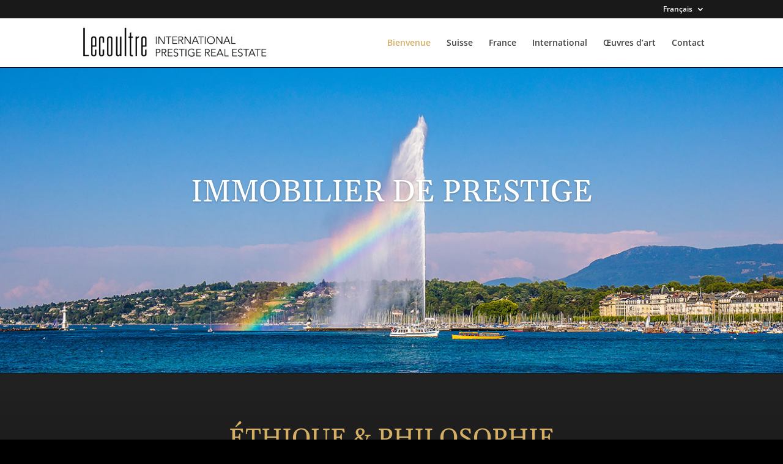

--- FILE ---
content_type: text/css; charset=utf-8
request_url: https://lecoultre-real-estate.ch/wp-content/themes/Divi-enfant/style.css?ver=4.27.5
body_size: 2597
content:
/*
Theme Name: Theme enfant Divi
Description: Theme enfant Divi
Author : globuleWEB
Author URI: https://www.globuleweb.com
Template: Divi
Version: 1
*/

/* logo plus grand sur mobile */
@media only screen and (max-width: 980px) {
#logo {
    height: 70% !important;
    max-height: 70% !important;
    width: auto;
    max-width: 70% !important;
    }
}

/* menu rétréci sur les petites fenêtres */
 
    @media only screen and (max-width : 1200px) {
        .container.clearfix.et_menu_container, #top-header .container.clearfix {
            max-width: 100%!important;
            width: 95%!important;}}
 
    @media only screen and (max-width : 1100px) {
        #top-menu li {
            padding-right: 13px!important;}
        #top-menu li a {
            font-size: 13px!important;}}
            
            
/* Menu mobile "slide-in" pleine hauteur qui sort du côté droit */
@media only screen and (max-width: 980px) {
  .mobile_nav.opened .mobile_menu_bar:before {
    content: "\4d";
  }
  #main-header .container.clearfix.et_menu_container {
    width: 100%;
  }
  
  .logo_container {
    padding-left: 30px;
  }
  
  #et-top-navigation {
    padding-right: 30px;
  }
  
  .mobile_menu_bar, #logo {
    z-index: 10000;
  }
  
  #mobile_menu {
    display: block !important;
    right: 0;
    left: auto;
    top: 0;
    padding-top: 80px;
    min-height: 100vh;
    width: 400px;
    border-top: none;
    transition: all .2s ease-in-out;
    transform-origin: right;
  }
  
  .mobile_nav.closed #mobile_menu {
    transform: rotateY(90deg);
    opacity: 0;
  }
  
  .mobile_nav.opened #mobile_menu {
    transform: rotateY(0);
    opacity: 1;
  }
}
@media only screen and (max-width: 480px) {
  #mobile_menu {
    width: 100%;
  }
}



/* 
** CENTRER DU CONTENU VERTICALEMENT 
** 
*/

.centrer-verticalement {
	display: flex;
	flex-direction: column;
	justify-content: center;
  	display: -webkit-box;
	display: -webkit-flex;
	display: -moz-box;
	display: -ms-flexbox;
	-webkit-box-orient: vertical;
	-webkit-box-direction: normal;
	-webkit-flex-direction: column;
	 -moz-box-orient: vertical;
	 -moz-box-direction: normal;
	  -ms-flex-direction: column;
	-webkit-box-pack: center;
	-webkit-justify-content: center;
	-moz-box-pack: center;
	-ms-flex-pack: center;
}


/*
** INVERSER LE SENS DES COLONNES SUR MOBILE
** 
*/

@media only screen and (max-width : 980px) {
	.dc-inverser-colonnes--section .dc-inverser-colonnes--ligne {
		display: -webkit-flex;
		display: -ms-flex;
		display: flex;
		-webkit-flex-direction: column-reverse;
		-ms-flex-direction: column-reverse;
		flex-direction: column-reverse;
	}
}


/* 
** AUGMENTER LA LARGEUR CHAMP RÉSULTAT CAPTCHA 
** Parfois, suivant la taille du texte, certains chiffres du résultat sont masqués
*/
.et_pb_contact_right p input {
	max-width: 50px;
}


/*
** METTRE EXPOSANTS ET INDICES À LA BONNE TAILLE
** Généralement, ils sont bien trop gros…
*/
sup, sub {
    font-size: 70%;
}

/*
** MENU MOBILE : changer la phrase selectionner une page
*/
.select_page {
	font-size:0px!important;
}

.select_page:before {
	content:"Menu";
	font-size: 14px;
} 

/*
** MENU MOBILE
*/

.et_mobile_menu li a {
    padding: 10px 5%;
    border-bottom: 0px solid #d5af65;
}

.et_mobile_menu li a, .nav li li a {
    font-size: 18px;
}



/*
** BOUTON RETOUR EN HAUT
*/
/* Default button appearance */
.et_pb_scroll_top.et-pb-icon {
    right: 30px; /* space from right */
    bottom: 30px; /* space from bottom */
    padding: 8px; /*padding size*/
    border-radius: 0px;/* make the circle */
    background: rgba(213, 175, 101,0.8) /* button color */;	
    font-size: 32px; /* icon size */
    transition: all .1s ease-in-out; /* add transition */
}
/* Button Appearance on Mouseover */
.et_pb_scroll_top.et-pb-icon:hover {
    bottom: 32px /* space from bottom */;
    background: #ab911d /*button hover color*/;	
    transition: all .1s ease-in-out; /*add transition*/
    box-shadow: 0 10px 15px #162c4e4a; /*box shadow on hover*/
}
/* Animation tweaks */
.et_pb_scroll_top.et-visible {
    -webkit-animation: fadeInBottom 1s 1 cubic-bezier(.50,0,.160,1);
    -moz-animation: fadeInBottom 2s 1 cubic-bezier(.50,0,.160,1);
    -o-animation: fadeInBottom 1s 1 cubic-bezier(.50,0,.160,1);
    animation: fadeInBottom 1s 1 cubic-bezier(.50,0,.160,1);
}
.et_pb_scroll_top.et-hidden {
    opacity: 0;
    -webkit-animation: fadeOutBottom 1s 1 cubic-bezier(.77,0,.175,1);
    -moz-animation: fadeOutBottom 1s 1 cubic-bezier(.77,0,.175,1);
    -o-animation: fadeOutBottom 1s 1 cubic-bezier(.77,0,.175,1);
    animation: fadeOutBottom 1s 1 cubic-bezier(.77,0,.175,1);
}


/* ESPACEMENT ICONE */
.et_pb_blurb_position_left .et_pb_blurb_container {
    padding-left: 0px;
}


/* ESTATIK */

/* SUPPRESSION DES BANDEAUX NOIRS SOUS LES PROPRIETES */
.es-layout-2_col .properties .es-bottom-icon-cols, .es-layout-3_col .properties .es-bottom-icon-cols {
    display: none !important;
}

.es-layout-3_col .es-details-wrap, .es-layout-2_col .es-details-wrap {
    background: 
    #fff !important;
}

/* SUPPRESSION DES ICONES SLIDE WIDGET */
.es-slide .es-slide__bottom .es-bottom-icon {
    display: none;
}

/* SUPPRESSION DES ICONES SLIDER ACCUEIL */
.es-slide .es-slide__bottom .es-bottom-icon  {
    display: none;
}


/* WIDGET */
.es-search__wrapper.es-search__wrapper--horizontal form .es-search__buttons .es-button__wrap input {
    padding: 2px 0;
    border-radius: 0px;
}

.es-search__wrapper .es-search__field .es-field__label label {
    font-weight: 600;
    color:#ffffff;
}

.es-search__wrapper {
    color: #ffffff;
}

body .es-search__wrapper {
  color: #fff;
}

.es-slide .es-slide__bottom .es-bottom-icon {
	color: #ffffff;
}

.es-slide .es-slide__top .es-price {
	color: #d5af65;
	text-transform: uppercase;
}

.es-request-widget-wrap h3 {
    color: #ffffff;
    font-size: 17px;
    font-weight: 600;
}

.es-request-widget-wrap {
    color: #ffffff;
}

.es-button {
    font-family: 'Roboto Condensed',sans-serif;
}

.es-button-orange-corner {
    color: #d5af65 !important;
}

.es-search__wrapper {
	font-family: 'Roboto Condensed',sans-serif;
}

.es-search__wrapper .es-search__field .es-field__wrap .select2 * {
    font-family: 'Roboto Condensed',sans-serif;
}

.es-search__wrapper .es-search__field .es-field__wrap input, .es-search__wrapper .es-search__field .es-field__wrap select {
    font-family: 'Roboto Condensed',sans-serif;
}

.es-slide .es-slide__content {
	font-family: 'Roboto Condensed',sans-serif;
}

.es-request-widget-wrap button, .es-request-widget-wrap input[type="submit"] {
    font-family: 'Roboto Condensed',sans-serif;
    text-transform: uppercase;
}




/* FICHE INDIVIDUELLE */
h1 {
    color: #d5af65;
}

.es-single h2 {
    font-size: 25px;
    color: #d5af65;
    font-family: gelasio, serif;
}

.es-single-tabs-wrap ul.es-single-tabs li a:not(.active) {
    background: #c1c1c1 !important;
}


h4 {
    color: #222222;
    font-weight: 600;
}

.es-wrap * {
    color: #666666;
    font-family: roboto condensed, sans-serif;
    
}

.es-single .es-info .es-property-fields strong {
    font-weight: 700;
    color: #666666;
}

.es-single .es-price {
    color: #d5af65;
    text-transform: uppercase;
    background: #000000 !important;
} 

.es-single .es-info .es-gallery .es-gallery-inner {
    border: 2px solid #d5af65 !important;
}
.es-top-arrow a {
    display: none;
}  
.es-button {
    border-radius: 0px;
}

.es-property-label-wrap .es-property-label {
	background: #d5af65;
	color: #ffffff !important;
}


/* PAGE RECHERCHE */

.es-col-1 .es-col-view .es-price, .es-layout-2_col .es-col-view .es-price, .es-layout-3_col .es-col-view .es-price {
    color: #d5af65 !important;
    font-size: 18px !important;
}

.es-layout-2_col .properties .es-bottom-icon-cols .es-bottom-icon, .es-layout-3_col .properties .es-bottom-icon-cols .es-bottom-icon {
    color: #666666 !important;
}


/* PAGE PRESENTATION BIENS */
.es-listing .es-property-inner .es-property-info h2 a {
    color: #666666 !important;
}

.es-property-thumbnail .es-thumbnail .es-thumbnail-bottom {
	color: #666666 !important;
}


/* TRI DES BIENS */
.select2-container .select2-selection--single {
    display: none;
}


/* LIGHTBOX DES BIENS */
.mfp-arrow-left:before {
    border-right: 27px solid #ffffff !important;
    margin-left: 250px !important;
}

.mfp-arrow-right:before {
    border-left: 27px solid #ffffff !important;
    margin-left: -250px !important;
}

/* FOOBOX */
.fbx-rounded .fbx-inner {
    border: 2px solid #d5af65;
    border-radius: 0px;
}

.fbx-rounded .fbx-prev {
    left: -32px;
    border-radius: 0px 0 0 0px;
}

.fbx-rounded .fbx-next {
    right: -32px;
    border-radius: 0 0px 0px 0;
}

.fbx-rounded.fbx-light .fbx-close {
    border-color: #d5af65;
}


.fbx-light .fbx-prev {
    background-color: #d5af65;
    color: #ffffff;
}

.fbx-light .fbx-next {
    background-color: #d5af65;
    color: #ffffff;
}

.fbx-light .fbx-close {
    background-color: #d5af65;
    border: 3px solid #d5af65;
    color: #ffffff;
}

.fbx-next:before {
    color: #fff;
}

.fbx-prev:before {
    color: #fff;
}

.fbx-close:before {
    color: #fff;
}


.fbx-rounded .fbx-prev {
	border: 0px
}

.fbx-rounded .fbx-next {
	border: 0px
}

.fbx-light {
	background-color: rgba(0,0,0,.8);
}

